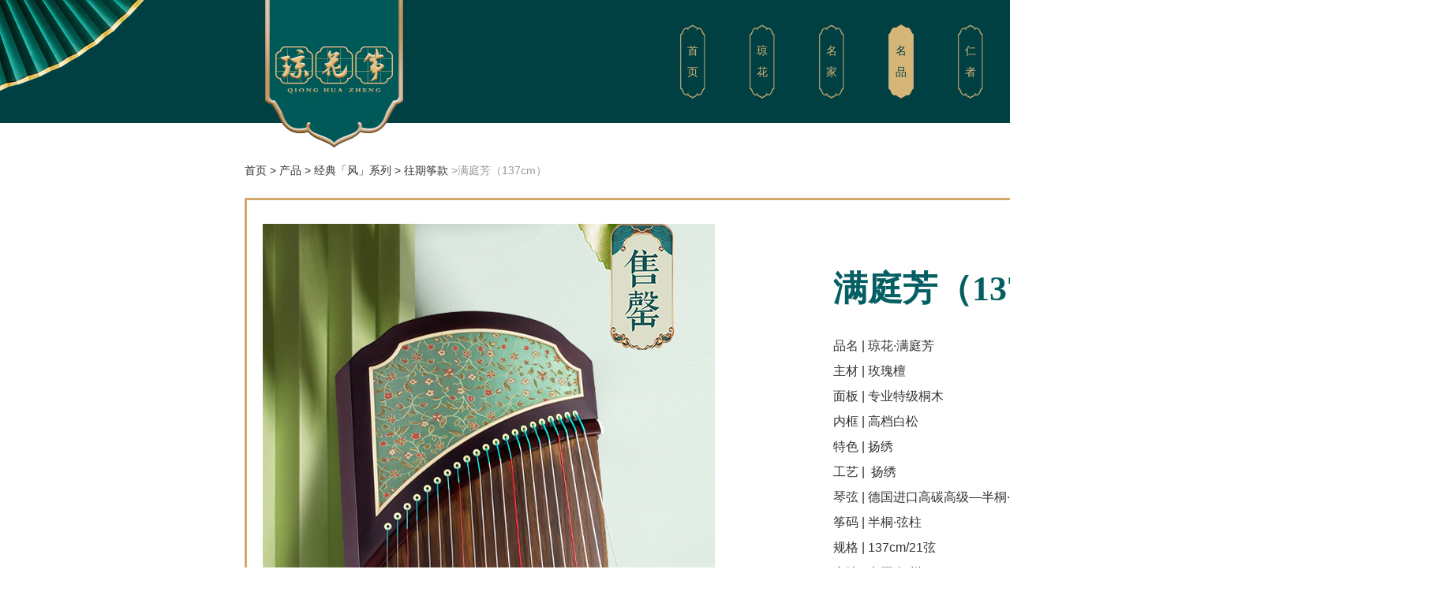

--- FILE ---
content_type: text/html; charset=utf-8
request_url: https://www.qhgz.com/show-125-173.html
body_size: 5334
content:
<!--产品详情页-->
<!doctype html>
<html>
<head>
    <meta http-equiv="Content-Type" content="text/html; charset=utf-8" />
<meta http-equiv="X-UA-Compatible" content="IE=edge,chrome=1">
<meta name="renderer" content="webkit">
<title>满庭芳（137cm）风系列-琼花名品- 琼花古筝</title>
<meta name="keywords" content="琼花古筝,古筝,古筝价格,古筝购买">
<meta name="description" content="品名 | 琼花&middot;满庭芳主材 | 玫瑰檀面板 | 专业特级桐木内框 | 高档白松特色| 刺绣工艺| 刺绣琴弦| 德国进口高碳高级&mdash;半桐&middot;137">
<link rel="stylesheet" type="text/css" href="https://music-inc.xiyogo.com/qionghua/default/css/idangerous.swiper.css">
<link rel="stylesheet" type="text/css" href="https://music-inc.xiyogo.com/qionghua/default/css/style.css?v=2026011614">
<script src="/statics/js/common.min.js"></script>
<script type="text/javascript">
    (function(){
        var sUserAgent = navigator.userAgent.toLowerCase();
        var bIsIpad = sUserAgent.match(/ipad/i) == "ipad";
        var bIsIphoneOs = sUserAgent.match(/iphone os/i) == "iphone os";
        var bIsMidp = sUserAgent.match(/midp/i) == "midp";
        var bIsUc7 = sUserAgent.match(/rv:1.2.3.4/i) == "rv:1.2.3.4";
        var bIsUc = sUserAgent.match(/ucweb/i) == "ucweb";
        var bIsAndroid = sUserAgent.match(/android/i) == "android";
        var bIsCE = sUserAgent.match(/windows ce/i) == "windows ce";
        var bIsWM = sUserAgent.match(/windows mobile/i) == "windows mobile";
        if (!(bIsIphoneOs || bIsMidp || bIsUc7 || bIsUc || bIsAndroid || bIsCE || bIsWM) )
        {

        }
        else
        {
            var url = window.location.href;
            var arr = [], str;
            if(url.indexOf("m.")==-1){
                arr = url.split("://");
                str = arr[1].slice(arr[1].indexOf("."));
                url= arr[0] + "://m" + str;
                window.location.replace(url);
            }
        }
    })();
</script>    <link href="//imgcache.qq.com/open/qcloud/video/tcplayer/tcplayer.css" rel="stylesheet">
    <link rel="stylesheet" href="https://music-inc.xiyogo.com/qionghua/default/css/viewer.min.css" type="text/css" >
</head>
<body class="page-productS">
<!--header-->
<div class="page-header">
    <div class="bg b-l"></div>
    <div class="bg b-r"></div>
    <div class="page-header-bd">
        <div class="container clearfix">
            <a class="logo fl" href="/">
                <img src="https://music-inc.xiyogo.com/default/img/2021/0120/1611134231801.png" alt="琼花 logo" height="189">
            </a>
            <ul class="navbar fr">
                <li class=" two-words"><a href="/">首页</a></li>
                                                <li class=" two-words">
					<a href="http://www.qhgz.com/list-118-1.html">琼花</a>
				</li>
                                <li class=" two-words">
					<a href="http://www.qhgz.com/list-110-1.html">名家</a>
				</li>
                                <li class="active two-words">
					<a href="http://www.qhgz.com/list-112-1.html">名品</a>
				</li>
                                <li class=" two-words">
					<a href="http://www.qhgz.com/list-122-1.html">仁者</a>
				</li>
                                <li class=" two-words">
					<a href="http://www.qhgz.com/list-123-1.html">仁器</a>
				</li>
                                <li class=" ">
					<a href="http://www.qhgz.com/list-115-1.html">防伪查询</a>
				</li>
                                <li class=" ">
					<a href="http://www.qhgz.com/list-102-1.html">联系琼花</a>
				</li>
                                            </ul>
        </div>
    </div>
</div>
<!--header end--><div class="wrap">
    <div class="container">
        <div class="breadcrumb">
            <a href="/">首页</a> &gt;
                        <a href="/list-112-1.html">产品</a>  > <a href="/list-125-1.html">经典「风」系列</a> 
                                    	&gt; <a href="/list-125-72-1.html">往期筝款</a>
                         <span>&gt;满庭芳（137cm）</span>
        </div>
        <div class="product-top">
            <div class="p-img">
                <img src="https://music-inc.xiyogo.com/default/2022/1214/1671012274522.jpg" alt="满庭芳（137cm）" width="573">
            </div>
            <div class="p-intro">
                <h1>满庭芳（137cm）</h1>
                <div class="desc">
                    <p style="line-height: 2em;"><span style="font-family: 微软雅黑, " microsoft="">品名 | 琼花·满庭芳</span></p><p style="line-height: 2em;"><span style="font-family: 微软雅黑, " microsoft="">主材 | 玫瑰檀</span></p><p style="line-height: 2em;"><span style="font-family: 微软雅黑, " microsoft="">面板 | 专业特级桐木</span></p><p style="line-height: 2em;"><span style="font-family: 微软雅黑, " microsoft="">内框 | 高档白松</span></p><p style="line-height: 2em;"><span style="font-family: 微软雅黑, " microsoft="">特色&nbsp;| 扬绣</span></p><p style="line-height: 2em;"><span style="font-family: 微软雅黑, " microsoft="">工艺&nbsp;| &nbsp;扬绣</span></p><p style="line-height: 2em;"><span style="font-family: 微软雅黑, " microsoft="">琴弦&nbsp;| 德国进口高碳高级—半桐·137级</span></p><p style="line-height: 2em;"><span style="font-family: 微软雅黑, " microsoft="">筝码 | 半桐·弦柱</span></p><p style="line-height: 2em;"><span style="font-family: 微软雅黑, " microsoft="">规格 | 137cm/21弦</span></p><p style="line-height: 2em;"><span style="font-family: 微软雅黑, " microsoft="">产地 | 中国·扬州</span></p>                </div>
                                <div class="n-price clearfix">
                    <p class="titl fl">·全国统一直销价</p>
                    <p class="btw fl">|</p>
                    <p class="price fl"><b>4580</b>元</p>
                </div>
                                <p><a class="btn-wx" href="javascript:void(0);">微信在线咨询</a></p>
                <!--全国免费服务热线-->
                <p class="service-hotline">
                    全国免费服务热线<span>:</span><span>4000 828 6000</span>
                </p>
                <!--全国免费服务热线 end-->
            </div>
        </div>
        <!--图片展示-->
                <h3 class="s-titl"><span class="line"></span><span class="txt">名家名品</span></h3>
        <ul class="picture-list">
                            <li><img src="https://music-inc.xiyogo.com/default/2020/0813/1597311048890.jpg" alt="1597311048890"></li>                    </ul>
                <!--图片展示 end-->
        <!--品筝听韵-->
                <h3 class="s-titl"><span class="line"></span><span class="txt">品筝听韵</span></h3>
        <ul class="pztl-list" id="viewer">
                        <li class="clearfix">
                <div class="bd-a">
                    <div class="thumb"><img data-original="https://music-inc.xiyogo.com/default/2020/0813/1597311054186.jpg" class="data-photo" src="https://music-inc.xiyogo.com/default/2020/0813/1597311054186.jpg" onerror="this.src='https://music-inc.xiyogo.com/qionghua/default/images/default.png';this.onerror=null;"></div>
                </div>
                <div class="bd-b">
                    <div class="intro">
                        <div class="desc">
                           扬州刺绣得益于扬州文化，「琼花古筝」将其融入到古筝文化中，彰显出厚重和精致的地域文化，传承百年。扬绣又有“针画”之美誉，以针代笔、以线代色，画面清雅、绣面光洁、服帖如画，其独特的扬州风在「满庭芳」中生动呈现。                        </div>
                    </div>
                </div>
            </li>
                        <li class="clearfix">
                <div class="bd-a">
                    <div class="thumb"><img data-original="https://music-inc.xiyogo.com/default/2020/0813/1597311058570.jpg" class="data-photo" src="https://music-inc.xiyogo.com/default/2020/0813/1597311058570.jpg" onerror="this.src='https://music-inc.xiyogo.com/qionghua/default/images/default.png';this.onerror=null;"></div>
                </div>
                <div class="bd-b">
                    <div class="intro">
                        <div class="desc">
                           筝首筝尾的白色线框设计，源于扬州的窗格文化特色，古韵古香的窗格，沉淀着扬州传统文化的美，也为筝品增添了一份书香的雅气。                        </div>
                    </div>
                </div>
            </li>
                        <li class="clearfix">
                <div class="bd-a">
                    <div class="thumb"><img data-original="https://music-inc.xiyogo.com/default/2020/0814/1597393998714.jpg" class="data-photo" src="https://music-inc.xiyogo.com/default/2020/0814/1597393998714.jpg" onerror="this.src='https://music-inc.xiyogo.com/qionghua/default/images/default.png';this.onerror=null;"></div>
                </div>
                <div class="bd-b">
                    <div class="intro">
                        <div class="desc">
                           筝首筝尾图案创意由工艺美术大师精心设计，采用扬州刺绣工艺及优质的玫瑰檀木，让娴静的外观蕴藏着扬绣的灵气。                        </div>
                    </div>
                </div>
            </li>
                        <li class="clearfix">
                <div class="bd-a">
                    <div class="thumb"><img data-original="https://music-inc.xiyogo.com/default/2020/0814/1597394005241.jpg" class="data-photo" src="https://music-inc.xiyogo.com/default/2020/0814/1597394005241.jpg" onerror="this.src='https://music-inc.xiyogo.com/qionghua/default/images/default.png';this.onerror=null;"></div>
                </div>
                <div class="bd-b">
                    <div class="intro">
                        <div class="desc">
                           古筝的优雅和气质不是一朝一夕的浑然天成，即便是身型玲珑的137cm设计，「琼花·满庭芳」则更需要深厚的阅历和精湛的工艺加持。                        </div>
                    </div>
                </div>
            </li>
                    </ul>
                <!--品筝听韵 end-->
        <!--视频-->
                <h3 class="s-titl"><img src="http://music-inc.oss-cn-hangzhou.aliyuncs.com/default/2020/0630/1593507933686.jpg" width="600" alt="视频标题"/></h3>
        <div class="video-box">
            <video preload="auto" playsinline webkit-playsinline width="1200"  height="675" id="player-container-id"></video>
        </div>
                <!--视频 end-->
                <!--精工制作-->
                <h3 class="s-titl"><span class="line"></span><span class="txt">精工制作</span></h3>
                <ul class="clearfix pj-list jgzz">
                        <li>
                <div class="j-img"><img class="data-photo" src="https://music-inc.xiyogo.com/default/2020/0707/1594109378059.jpg" onerror="this.src='https://music-inc.xiyogo.com/qionghua/default/images/default.png';this.onerror=null;"></div>
                <div class="j-intro">
                    <h4 class="nowrap">·古法自然风干——实力储备 音质上乘</h4>
                    <!--<div class="desc nowrap-3">
                                            </div>-->
                </div>
            </li>
                        <li>
                <div class="j-img"><img class="data-photo" src="https://music-inc.xiyogo.com/default/2022/0801/1659333660829.jpg" onerror="this.src='https://music-inc.xiyogo.com/qionghua/default/images/default.png';this.onerror=null;"></div>
                <div class="j-intro">
                    <h4 class="nowrap">·真材实料——真材实料 行业承诺</h4>
                    <!--<div class="desc nowrap-3">
                                            </div>-->
                </div>
            </li>
                        <li>
                <div class="j-img"><img class="data-photo" src="https://music-inc.xiyogo.com/default/2022/0804/1659593505139.jpg" onerror="this.src='https://music-inc.xiyogo.com/qionghua/default/images/default.png';this.onerror=null;"></div>
                <div class="j-intro">
                    <h4 class="nowrap">·纯清水漆——绿色、健康、无忧</h4>
                    <!--<div class="desc nowrap-3">
                                            </div>-->
                </div>
            </li>
                        <li>
                <div class="j-img"><img class="data-photo" src="https://music-inc.xiyogo.com/default/2020/0707/1594109352773.jpg" onerror="this.src='https://music-inc.xiyogo.com/qionghua/default/images/default.png';this.onerror=null;"></div>
                <div class="j-intro">
                    <h4 class="nowrap">·33层弦钉板心脏技术——张力强 更坚固</h4>
                    <!--<div class="desc nowrap-3">
                                            </div>-->
                </div>
            </li>
                        <li>
                <div class="j-img"><img class="data-photo" src="https://music-inc.xiyogo.com/default/2020/0707/1594109338965.jpg" onerror="this.src='https://music-inc.xiyogo.com/qionghua/default/images/default.png';this.onerror=null;"></div>
                <div class="j-intro">
                    <h4 class="nowrap">·传统榫卯工艺——快速传导 音色出众</h4>
                    <!--<div class="desc nowrap-3">
                                            </div>-->
                </div>
            </li>
                        <li>
                <div class="j-img"><img class="data-photo" src="https://music-inc.xiyogo.com/default/2020/0707/1594109325705.jpg" onerror="this.src='https://music-inc.xiyogo.com/qionghua/default/images/default.png';this.onerror=null;"></div>
                <div class="j-intro">
                    <h4 class="nowrap">·加厚桐木面板——核心技术 发音灵敏</h4>
                    <!--<div class="desc nowrap-3">
                                            </div>-->
                </div>
            </li>
                        <li>
                <div class="j-img"><img class="data-photo" src="https://music-inc.xiyogo.com/default/2022/0801/1659336421085.jpg" onerror="this.src='https://music-inc.xiyogo.com/qionghua/default/images/default.png';this.onerror=null;"></div>
                <div class="j-intro">
                    <h4 class="nowrap">·半桐·和弦系列——音色纯净 张驰有度</h4>
                    <!--<div class="desc nowrap-3">
                                            </div>-->
                </div>
            </li>
                        <li>
                <div class="j-img"><img class="data-photo" src="https://music-inc.xiyogo.com/default/2020/0707/1594105392707.jpg" onerror="this.src='https://music-inc.xiyogo.com/qionghua/default/images/default.png';this.onerror=null;"></div>
                <div class="j-intro">
                    <h4 class="nowrap">·标准化底部打磨——精工细作 减少跑码</h4>
                    <!--<div class="desc nowrap-3">
                                            </div>-->
                </div>
            </li>
                        <li>
                <div class="j-img"><img class="data-photo" src="https://music-inc.xiyogo.com/default/2020/0707/1594109302267.jpg" onerror="this.src='https://music-inc.xiyogo.com/qionghua/default/images/default.png';this.onerror=null;"></div>
                <div class="j-intro">
                    <h4 class="nowrap">·一筝一码调试——严选把关 调音无忧</h4>
                    <!--<div class="desc nowrap-3">
                                            </div>-->
                </div>
            </li>
                    </ul>
                <!--精工制作 end-->
                        <!--精选配件-->
                        <h3 class="s-titl"><span class="line"></span><span class="txt">精选配件</span></h3>
        <ul class="clearfix pj-list jxpj">
                        <li>
                <div class="j-img"><img class="data-photo" src="https://music-inc.xiyogo.com/default/2020/0817/1597656693992.jpg" onerror="this.src='https://music-inc.xiyogo.com/qionghua/default/images/default.png';this.onerror=null;"></div>
                <div class="j-intro">
                    <h4 class="nowrap">·半桐·137（1-5#）备用弦</h4>
                </div>
            </li>
                        <li>
                <div class="j-img"><img class="data-photo" src="https://music-inc.xiyogo.com/default/2021/0728/1627462400009.jpg" onerror="this.src='https://music-inc.xiyogo.com/qionghua/default/images/default.png';this.onerror=null;"></div>
                <div class="j-intro">
                    <h4 class="nowrap">·加厚防水高定古筝包</h4>
                </div>
            </li>
                        <li>
                <div class="j-img"><img class="data-photo" src="https://music-inc.xiyogo.com/default/2021/0918/1631950164398.jpg" onerror="this.src='https://music-inc.xiyogo.com/qionghua/default/images/default.png';this.onerror=null;"></div>
                <div class="j-intro">
                    <h4 class="nowrap">·琼花定制专业配件袋</h4>
                </div>
            </li>
                        <li>
                <div class="j-img"><img class="data-photo" src="https://music-inc.xiyogo.com/default/2020/0630/1593498080438.jpg" onerror="this.src='https://music-inc.xiyogo.com/qionghua/default/images/default.png';this.onerror=null;"></div>
                <div class="j-intro">
                    <h4 class="nowrap">·古筝便捷清洁刷</h4>
                </div>
            </li>
                        <li>
                <div class="j-img"><img class="data-photo" src="https://music-inc.xiyogo.com/default/2020/0630/1593498113089.jpg" onerror="this.src='https://music-inc.xiyogo.com/qionghua/default/images/default.png';this.onerror=null;"></div>
                <div class="j-intro">
                    <h4 class="nowrap">·半桐·云缠</h4>
                </div>
            </li>
                    </ul>
                <!--精选配件 end-->
                <!--优选推荐-->
                <!--优选推荐 end-->
        <!--标语-->
        <p class="slogan text-center">
            每一件「琼花」作品<br/>
            那些深浅不一的痕迹，都是光阴堆砌的臻品<br/>
            故事里的作品，依然风生水起<br/>
            古筝里的「琼花」，道尽妙趣真谛
        </p>
        <!--标语 end-->
    </div>
</div>
<!--弹框提示-->
<div class="panel-pop-prompt wx hidden">
    <div class="pop-box text-center">
        <a class="close-btn" href="javascript:void(0)"></a>
        <div class="bd">
            <p class="code"><img src="" alt="咨询微信" width="180" height="180"/></p>
            <p class="tips">微信扫一扫，在线咨询</p>
        </div>
    </div>
</div>
<!--弹框提示 end-->
<!--footer-->
<div class="page-footer">
    <div class="bg b-l"></div>
    <div class="bg b-r"></div>
    <div class="container text-center">
        <ul class="clearfix text-left">
            <li class="t1">
                <a class="c-title" href="/index.php?m=content&c=index&a=lists&catid=112"><i></i>选购及了解</a>
				<p class="c-intro"><a href="/list-125-1.html">经典「风」系列</a></p>
				 <p class="c-intro"><a href="/list-126-1.html">挖筝「雅」系列</a></p>
				<p class="c-intro"><a href="/list-133-1.html">奢定「颂」系列</a></p>
				<p class="c-intro"><a href="/list-135-1.html">风尚「国潮」系列</a></p>
				<p class="c-intro"><a href="/list-136-1.html">「小琼花」全系列</a></p>
                
               
				
                <p class="c-intro"><a href="https://qionghuayq.tmall.com/">天猫旗舰店</a></p>
            </li>

            <li class="t2">
                <a class="c-title" href="/index.php?m=content&c=index&a=lists&catid=119"><i></i>客户服务</a>
                <p class="c-intro"><a href="/index.php?m=content&c=index&a=lists&catid=119">专业、专注，铸就高定品质</a></p>
                <p class="c-intro"><a href="/index.php?m=content&c=index&a=lists&catid=119">用心、用情，打造星级服务</a></p>
            </li>

            <li class="t3">
                <a class="c-title" href="/index.php?m=content&c=index&a=lists&catid=129"><i></i>全国网点</a>
                <p class="c-intro"><a href="/index.php?m=content&c=index&a=lists&catid=129">查找你附近的</a></p>
                <p class="c-intro"><a href="/index.php?m=content&c=index&a=lists&catid=129">琼花古筝全部网点</a></p>
            </li>

            <li class="t4">
                <a class="c-title" href="/index.php?m=content&c=index&a=lists&catid=102"><i></i>联系琼花</a>
                <p class="c-intro"><a href="/index.php?m=content&c=index&a=lists&catid=102">每一次联系</a></p>
                <p class="c-intro"><a href="/index.php?m=content&c=index&a=lists&catid=102">都是为了走得更近</a></p>
            </li>
        </ul>
        <p class="logo"><img src="https://music-inc.xiyogo.com/default/img/2021/0120/1611135030523.png" alt="琼花 底部logo" height="59"></p>
        <p class="copyright"><a href="https://beian.miit.gov.cn/" target="_blank">© 备案号：苏ICP备16001969号-1</a><br/>版权：扬州市琼花民族乐器有限公司</p>
    </div>
</div>
<!--footer end-->

<script src="https://music-inc.xiyogo.com/qionghua/default/js/jquery-3.1.1.min.js"></script>
<script src="https://music-inc.xiyogo.com/qionghua/default/js/cnt.js?v=2026011614"></script>
<span style="display:none;">
    <script>
        (function () {
            var bp = document.createElement('script');
            var curProtocol = window.location.protocol.split(':')[0];
            if (curProtocol === 'https') {
                bp.src = 'https://zz.bdstatic.com/linksubmit/push.js';
            }
            else {
                bp.src = 'http://push.zhanzhang.baidu.com/push.js';
            }
            var s = document.getElementsByTagName("script")[0];
            s.parentNode.insertBefore(bp, s);
        })();
</script>
</span><script src="https://music-inc.xiyogo.com/qionghua/default/js/viewer.min.js"></script>
<script src="https://music-inc.xiyogo.com/qionghua/default/js/idangerous.swiper.min.js"></script>
<script>
    // 点击查看大图
    var viewPic=new Viewer(document.getElementById('viewer'),{
        url:"data-original"
    });
    $(".bd-a").click(function () {
        viewPic.view($(this).parent("li").index());
    })
</script>
<script>
    $(function(){
        //微信在线咨询
        $(".product-top .btn-wx").click(function(){
            $(".panel-pop-prompt").removeClass("hidden")
        });
        $(".panel-pop-prompt").on("click",".close-btn",function(){
            $(".panel-pop-prompt").addClass("hidden")
        });
    })
</script>
<script src="//imgcache.qq.com/open/qcloud/video/tcplayer/lib/hls.min.0.8.8.js"></script>
<script src="//imgcache.qq.com/open/qcloud/video/tcplayer/tcplayer.min.js"></script>
<script>
    $(function(){
        //视频播放器
        var player = TCPlayer('player-container-id', {
            fileID: '5285890818566845025',
            appID: '1251912395'
        });
        $(".vjs-button-icon svg").html('<circle cx="242" cy="175" r="170" stroke="white" stroke-width="8"></circle><path d="M200.4,110.2c-9.4-5.8-19.6,2.7-19.4,11.7V256.2c0,8,10.4,16.7,19.4,10.8,2.2-1.4,111.8-65.9,114-67.3,7.4-4,10.1-15.8,0-22.2Z" style="fill:#fff;transform:scale(0.95) translate(1.8em,0)"></path>');
    })
</script>
</body>
</html>

--- FILE ---
content_type: text/css
request_url: https://music-inc.xiyogo.com/qionghua/default/css/style.css?v=2026011614
body_size: 7868
content:
@charset "UTF-8";
/*reset*/
*{-webkit-box-sizing:border-box;-moz-box-sizing:border-box;box-sizing:border-box;margin: 0;padding: 0;}
body{font-family:"Microsoft YaHei","SimSun","Arial";color:#333;background:#fff;font-size:16px;line-height:1.42857143;word-break:break-all;}
article,aside,details,figcaption,figure,footer,header,hgroup,main,menu,nav,section,summary{display:block;}
a{color:#333;text-decoration:none;}
a:active,a:hover{outline:0}
a:focus{outline:5px auto -webkit-focus-ring-color;outline-offset:-2px;}
h1,h2,h3,h4,h5,h6{font-family:inherit;font-weight:500;line-height:1.1;color:inherit;}
ol,ul,li{list-style: none;}
img{border:0;vertical-align:middle;}
button,input[type="button"],input[type="reset"],input[type="submit"] {cursor:pointer;}
button[disabled],input[disabled]{cursor:default;}
button::-moz-focus-inner,input::-moz-focus-inner{border:0;padding:0;}
input,button,select,textarea{font-family:inherit;font-size:inherit;line-height:inherit;outline:none;}
textarea{overflow:auto;resize:none}
select{background:#fff}
table {border-collapse:collapse;border-spacing:0}
[role="button"] {cursor:pointer;}
em{font-style:normal;}
/*浮动*/
.fr{float:right;}
.fl{float:left;}
.clearfix:after,.clearfix:before{content: "";display: table;}
.clearfix:after{clear: both;}
.clearfix{*zoom: 1;}
/*位置*/
.text-center{text-align:center}
.text-right{text-align:right}
.text-left{text-align:left}
.hidden{display:none!important}
/*交替*/
.col-pull-6{right:50%}
.col-push-6{left:50%}
/*文字溢出*/
.nowrap{white-space:nowrap;display:block;overflow:hidden;text-overflow:ellipsis;}
.nowrap-2{display:block;display:-webkit-box;overflow:hidden;text-overflow:ellipsis;-webkit-box-orient:vertical;-webkit-line-clamp:2;}
.nowrap-3{display:block;display:-webkit-box;overflow:hidden;text-overflow:ellipsis;-webkit-box-orient:vertical;-webkit-line-clamp:3;}
.nowrap-4{display:block;display:-webkit-box;overflow:hidden;text-overflow:ellipsis;-webkit-box-orient:vertical;-webkit-line-clamp:4;}
/*图片*/
.data-photo{display:block;width:100%;height:100%;-o-object-fit:cover;object-fit:cover;}
.limit-img img{margin: 0 auto;display: block;max-width: 100%;height: auto!important;}
/*容器*/
.wrap,.page-header,.page-footer{min-width:1820px;}
/*1566*/
/*.wrap{min-width:1200px;}*/
.wrap{min-height:600px;min-height:calc( 100vh - 420px);padding-top: 156px;}
.container{width:1200px;margin: 0 auto;}
/*padding、margin*/
.pt75{padding-top:75px}
.ptb10{padding-top:10px;padding-bottom:10px}
/*background*/
.bgc-f6{background: #f6f6f6;}
/*标题*/
/*上下*/
/*.j-gradient-title{
    background: #297273;
    background: -moz-linear-gradient(top,  #0D6061 0%, #75A4A5 100%);
    background: -webkit-gradient(linear, left top, left bottom, color-stop(0%,#0D6061), color-stop(100%,#75A4A5));
    background: -webkit-linear-gradient(top,  #0D6061 0%,#75A4A5 100%);
    background: -o-linear-gradient(top,  #0D6061 0%,#75A4A5 100%);
    background: -ms-linear-gradient(top,  #0D6061 0%,#75A4A5 100%);
    background: linear-gradient(to bottom,  #0D6061 0%,#75A4A5 100%);
    filter:progid:DXImageTransform.Microsoft.gradient(startcolorstr=#0D6061,endcolorstr=#75A4A5,gradientType=0);
}*/
/*左右*/
/*.j-gradient-title{
    background: #297273;
    background: -moz-linear-gradient(left,  #0D6061 0%, #75A4A5 100%);
    background: -webkit-gradient(linear, left top, right top, color-stop(0%,#0D6061), color-stop(100%,#75A4A5));
    background: -webkit-linear-gradient(left,  #0D6061 0%,#75A4A5 100%);
    background: -o-linear-gradient(left,  #0D6061 0%,#75A4A5 100%);
    background: -ms-linear-gradient(left,  #0D6061 0%,#75A4A5 100%);
    background: linear-gradient(to right,  #0D6061 0%,#75A4A5 100%);
    filter:progid:DXImageTransform.Microsoft.gradient(startcolorstr=#0D6061,endcolorstr=#75A4A5,gradientType=1);
}
/!*针对 ie9 单独处理滤镜效果*!/
:root .j-gradient-title{filter:none;}
.j-gradient-title h2{position:relative;top:-4px;width:100%;height:210px;font-size:59px;font-weight:bold;color:#fff;line-height:80px;text-align:center}*/
.list-title{font-size:42px;font-family:Source Han Serif CN;font-weight:bold;color:#055F61;border-bottom:3px solid #055F61;line-height:76px;}
/*查看更多*/
.more-btn{margin:15px auto;display: block;width:134px;height:28px;background:url('../images/icon_more.png') no-repeat center/contain;text-align: center;line-height: 28px;font-family:Source Han Serif CN;font-size: 16px;color:#0D5E5B;font-weight:bold}
.loadmore-tips{color: #999;font-size: 12px;text-align: center;padding:20px 0;}
/*分页*/
.pagelist{text-align:center;padding:20px 0;margin-top:20px;font-size: 16px;line-height:32px;}
.pagelist span{display:inline-block;width:30px;background:#055F62;color:#FFF;height:32px;border-radius:4px;line-height:32px;}
.pagelist a{color:#666;margin:0 5px;}
.pagelist .last-page{margin-right:20px;}
.pagelist .next-page{margin-left:20px;}
/*头部*/
.page-header{position: fixed;top:0;width: 100%;z-index: 999;background:transparent;border-top:156px solid #003F42;}
.page-header .bg{position:absolute;top:-156px;width: 183px; height: 116px;background:url('../images/head_icons.png') no-repeat;}
.page-header .b-l{left:0;background-position:-5px -213px}
.page-header .b-r{right:0;background-position:-5px -339px}
.page-header .page-header-bd{position:absolute;top:-156px;width:100%;}
.page-header .navbar{padding-top:31px;}
.page-header .navbar li{float:left;margin-left:56px;width:32px;height:94px;background:url('../images/head_icons.png') no-repeat -5px -5px;}
.page-header .navbar .active{background-position:-5px -109px;}
.page-header .navbar li a{display:block;width:32px;height:94px;padding-left:5px;padding-right:5px;font-size:14px;color:#D6B678;line-height:18px;display:table-cell;vertical-align:middle;text-align:center}
.page-header .navbar li.two-words a{line-height:27px;}
.page-header .navbar .active a{color:#003F42}
/*尾部*/
.page-footer{position: relative;width: 100%;height:420px;background:#03595A;}
.page-footer .bg{position:absolute;width: 183px; height: 116px;background:url('../images/foot_bgs.png') no-repeat;}
.page-footer .b-l{top:0;left:0;width: 236px; height: 186px;background-position:-5px -5px}
.page-footer .b-r{right:0;bottom:0;width: 384px; height: 313px;background-position:-5px -201px}
.page-footer ul{padding-top:106px;height:249px;display: flex;}
.page-footer li{float:left;}
.page-footer li+li{margin-left:202px}
.page-footer .c-title{margin-bottom:2px;position:relative;display:block;font-family:Source Han Sans CN;color:#D6B678;line-height:27px;}
.page-footer .c-title i{position:absolute;left:0;display:block;background:url('../images/foot_icons.png') no-repeat;}
.page-footer .t3 .c-title i{top:4.5px;width: 19px; height: 18px;background-position: -5px -81px;  }
.page-footer .t4 .c-title i{top:6px;width: 15px; height: 15px;background-position: -5px -5px;}
.page-footer .t1 .c-title i{top:5.5px;width: 16px; height: 16px;background-position: -5px -55px;}
.page-footer .t2 .c-title i{top:6px;width: 19px; height: 15px;background-position: -5px -30px;}
.page-footer .t3 .c-title,.page-footer .t3 .c-intro{padding-left:24px;}
.page-footer .t4 .c-title,.page-footer .t4 .c-intro{padding-left:20px;}
.page-footer .t1 .c-title,.page-footer .t1 .c-intro{padding-left:21px;}
.page-footer .t2 .c-title,.page-footer .t2 .c-intro{padding-left:24px;}
.page-footer .c-intro,.page-footer .c-intro>a{font-size:14px;color:rgba(73,163,164,.69);line-height:21px;}
.page-footer .copyright{margin-top:12px}
.page-footer .copyright,.page-footer .copyright a{font-size:12px;color:rgba(73,163,164,.69);line-height:18px;}
/*banner*/
.top-banner{width: 100%;height: 630px;position: relative;}
.top-banner .swiper-container,.top-banner .swiper-slide{width: 100%;height: 100%;}
.top-banner .swiper-wrapper{height: 100%;}
.top-banner .pagination{position: absolute;left: 0;text-align: center;bottom:21px;width: 100%;z-index: 3;}
.top-banner .swiper-pagination-switch {display: inline-block;width: 10px;height: 10px;border-radius: 10px;background: #fff;margin: 0 5px;opacity:.6;cursor: pointer;}
.top-banner .swiper-active-switch {opacity: 1;}
.top-banner a{display: block;width: 100%;height: 100%;}

.page-home .top-banner{height:930px;}
/*琼花*/
.page-qionghua .aboutus{padding:40px 0 60px;}
.qh-list{margin:0 auto;padding-bottom:15px;width:988px;}
.qh-list li{margin-bottom:45px;padding-left:60px;padding-right:44px;width:100%;border:2px solid #00836F;}
.qh-list .bd-a,.qh-list .bd-b{float:left;position:relative}
.qh-list .bd-a{width:340px;}
.qh-list .bd-b{width:540px;}
.qh-list li:nth-of-type(2n) .bd-a{left:540px}
.qh-list li:nth-of-type(2n) .bd-b{right:340px}
.qh-list .thumb{margin-top:52px;margin-bottom:52px;width:100%;border:2px solid #00836F;}
.qh-list .thumb img{width:100%;height:auto;}
.qh-list .intro{margin-top:40px;margin-bottom:40px;}
.qh-list .intro h4{font-size:25px;font-family:Source Han Serif CN;font-weight:bold;color:#000;line-height:44px;}
.qh-list .intro .desc{color:#000;line-height:28px;}
.qh-list li:nth-of-type(2n+1) .intro{padding-left:120px}
.qh-list li:nth-of-type(2n) .intro{padding-right:20px}
.page-qionghua .czzc{margin-top:60px;padding:60px 48px;background:#024446}
.page-qionghua .czzc .intro{width:548px;padding-left:52px;padding-right:10px;}
.page-qionghua .czzc h4{font-size:48px;font-weight:bold;color:#fff;line-height:60px;}
.page-qionghua .czzc .desc{margin-top:24px;color:#fff;line-height:29px;}
.page-qionghua .czzc .thumb{padding-top:34px}
.page-qionghua .zheng-list{padding-top:75px;padding-bottom:75px;}
.page-qionghua .zheng-list .zheng-item{width:800px;/*margin-top:-25px;*/}
.page-qionghua .zheng-list li:nth-of-type(2n) .zheng-item{float:right;}
.page-qionghua .zheng-list li:nth-of-type(2n) h4{text-align:right}
.box-lc .desc{padding-top:28px;line-height:29px;}
.box-lc .lc-list li{padding-left:63px;padding-right:70px;min-height:217px}
.box-lc .lc-list-box{position:relative}
.box-lc .lc-list-box .line{content:"";width:5px;background:#699C9D;position:absolute;left:169px;height:0}
.box-lc .lc-list li{display:table;width:100%;}
.box-lc .lc-list .lc-a,.box-lc .lc-list .lc-b{display:table-cell;vertical-align:middle;}
.box-lc .lc-list .lc-a{position:relative;z-index:2}
.box-lc .lc-list .thumb{width:217px;height:217px;border-radius:50%;overflow:hidden}
.box-lc .lc-list .lc-b{padding:45px 0 45px 34px;width:850px}
.box-lc .lc-list .lc-b h4,.box-lc .lc-list .lc-b .sub-title{font-size:27px;font-weight:bold;color:#03595A;line-height:42px;}
.box-lc .lc-list .lc-b .desc{color:#000;line-height:29px;}
/*名家*/
.page-mingjia{padding-bottom:40px}
.page-mingjia .mj-list{padding-top:12px;padding-bottom:33px}
.mj-list li,.mj-list .bd-a,.mj-list .bd-b{float:left;position:relative}
.mj-list .bd-a{width:384px}
.mj-list .bd-b{width:816px}
.mj-list li{padding-top:23px;padding-bottom:24px;}
.mj-list li:nth-of-type(2n+1) .bd-a{left:816px}
.mj-list li:nth-of-type(2n+1) .bd-b{right:384px}
.mj-list li:nth-of-type(2n+1) .intro{padding-top:90px;padding-right:54px;padding-left:90px}
.mj-list li:nth-of-type(2n+1) .desc{padding-top:8px}
.mj-list li:nth-of-type(2n) .cover{position:absolute;top:0;left:0;width:100%;height:100%;background:#055F62;border-top:151px solid #fff}
.mj-list li:nth-of-type(2n){padding-bottom:40px;padding-left:90px;margin-top:45px}
.mj-list li:nth-of-type(2n) .bd-b{width:726px}
.mj-list li:nth-of-type(2n) .intro{padding-top:66px;padding-left:45px;margin-right:32px}
.mj-list li:nth-of-type(2n) .intro .desc{padding-top:40px;color:#fff}
/*.mj-list li:nth-of-type(3n) .cover{position:absolute;top:0;left:0;width:959px;height:100%;border-top:5px solid #BFA87F;border-bottom:5px solid #BFA87F;}
.mj-list li:nth-of-type(3n){margin-top:90px}
.mj-list li:nth-of-type(3n) .bd-a{left:816px}
.mj-list li:nth-of-type(3n) .bd-b{right:384px}
.mj-list li:nth-of-type(3n) .intro{padding-top:54px;padding-left:90px;margin-right:140px}
.mj-list li:nth-of-type(3n) .intro .desc{padding-top:19px;}*/
.mj-list .intro h4{font-size:25px;font-family:Source Han Serif CN;font-weight:bold;color:#000;line-height:47px;}
.mj-list .intro .desc{color:#000;line-height:29px;}
.mj-list .bd-a .thumb{width:100%;border-radius:12px;overflow:hidden}
.mj-list .bd-a .thumb img{display: block;width: 100%;height: auto!important;}
.page-mingjia .box-mjtc{padding-top:30px;}
.page-mingjia .mjtc-list,.page-mjtc .mjtc-list{padding-top:52px;padding-right:10px;margin-left:-40px;}
.mjtc-list li{float:left;width:360px;height:476px;margin-left:50px;margin-bottom:78px;}
.page-mjtc .mjtc-list{padding-top:100px;padding-bottom:22px}
/*名品*/
.mp-title{padding-top:30px;padding-bottom:56px;text-align: center;display:flex;flex-wrap:wrap;gap:10px 30px;}
.mp-title a{margin:10px 10px;display:inline-block;vertical-align:top;width:358px;height:58px;background:url("../images/mp_icons_l.png") no-repeat 0 -67px;text-align:center;line-height:54px;font-size:28px;font-weight:bold;color:#0D5E5B}
.mp-title a.active{color:#CDB075;background-position:-1px -7px;}
.product-list{margin-left: -30px;}
.product-list li{padding: 14px 12px 0;margin-left:32px;margin-bottom: 69px;float:left;width: 378px;height: 557px;border: 1px solid #068283;background: #fff;}
.product-list li .p-img{display:block;width: 100%;height:425px;overflow:hidden}
.product-list li .p-img img{transform:scale(1);transition:transform .5s ease;}
.product-list li .p-img:hover img{transform:scale(1.05);}
.product-list li .p-intro{padding:25px 15px 18px;text-align: center;}
.product-list li .p-intro h3{font-size: 22px;text-align: center;padding-bottom:10px;position: relative;margin-bottom: 7px;}
.product-list li .p-intro h3:before{content: "";position: absolute;bottom: 0;left: 50%;display:block;width:251px;height:1px;background: #068283;margin-left: -125.5px;}
.product-list li .p-intro .price{font-size:18px;color:#747575;line-height:26px;opacity:0.75;}
/*仁者*/
.page-renzhe .aboutus{padding:40px 0 30px;}
#player-container-id{width:100%;max-width:100%;height:0;padding-top:56.25%}
#player-container-id1{width:100%;max-width:100%;height:0;padding-top:65.2275%}
/*video 预览*/
.tv-panel{padding:10px 0;position:relative}
.tv-panel .thumb-box{width:888px;height:500px;position:absolute;top:10px;left:156px}
.tv-panel .thumb-box .cover{position:absolute;top:0;left:0;background:rgba(0,0,0,.35);text-align:center;}
.tv-panel .thumb-box .cover{width:888px;height:500px;line-height:500px;}
.tv-panel .video-box{margin:0 auto;width:888px;position:relative;z-index:99;opacity:0}
/*video 平铺*/
.tiled-tv{padding-bottom:15px;margin-left:-6px}
.tiled-tv li{float:left;width:195px;margin-left:6px}
.tiled-tv .video-item{height:110px;position:relative}
.tiled-tv .video-item:before,.tiled-tv .video-item:after{display:block;position:absolute;}
.tiled-tv .video-item:before{content:"";width:100%;height:100%;top:0;left:0;background:url('../images/thumb_play_s.png') no-repeat center/40px auto;}
.tiled-tv .video-item:after{visibility:hidden;z-index:2;top:50%;left:50%;margin-top:-13px;margin-left:-24px;content:"播放中";font-size:16px;color:#fff;line-height:26px}
.tiled-tv .active .video-item:before{background:rgba(0, 0, 0, .5)}
.tiled-tv .active .video-item:after{visibility:visible}
.tiled-tv p{font-family:Source Han Serif CN;font-weight:bold;color:#055F61;line-height:30px;margin-top:11px;margin-bottom:9px}
.tv-panel .tv-tit{font-size:22px;font-family:Source Han Serif CN;font-weight:bold;color:#055F61;line-height:80px;}
.list-rzwh{margin-top:40px;margin-bottom:20px;margin-left:-27px}
.list-rzwh li{float:left;padding:21px 0 21px 27px;width:409px;}
.list-rzwh li>a{display:block}
.list-rzwh .p-img{padding:8px;width:100%;height:125px;border:1px solid #CEA971;text-align:center}
.list-rzwh .p-img>span{display:inline-block;}
.list-rzwh .p-img>span>span{display:table-cell;vertical-align:middle;height:107px;}
.list-rzwh img{max-width:364px;max-height:107px;}
.list-rzwh .p-intro{padding:8px 12px;font-size:14px;color:#000;line-height:24px;height:88px}
.news-list li>a{padding:35px 0 45px;display:block;border-bottom:1px solid #EDEDED}
.news-list h4{font-size:24px;font-weight:bold;line-height:41px;}
.news-list .desc{margin-top:20px;font-size:14px;color:#656565;}
.page-renzheS .time{margin-top:33px;display:inline-block;padding-left:12px;padding-right:12px;height:38px;background:#058183;font-size:20px;font-weight:bold;color:#fff;line-height:38px;}
.page-renzheS h2{margin-top:22px;padding-top:4px;padding-bottom:4px;font-size:20px;color:#000;line-height:28px;position:relative}
.page-renzheS h2:after{position:absolute;content:"";bottom:0;left:0;width:100%;height:1px;background:#CEA971;opacity:0.35;}
.page-renzheS .cnt{padding-top:13px;padding-bottom:5px;line-height:28px;}
.page-renzheS .video-box{margin:34px auto;width:857px;height:559px;}
.page-renzheS .jchg-imgs{padding-top:20px;padding-bottom:35px;margin-left:-10px}
.page-renzheS .jchg-imgs li{float:left;margin-left:10px;margin-bottom:10px;width:292px;height:191px;}
/*仁器*/
.page-renqi .aboutus{padding:40px 0 30px;}
.page-renqi .qhky{position:relative;top:-78px;margin-right:-1px;margin-left:-1px;width:100%;height:663px;background:url('../images/qhky.png') no-repeat center;}
.page-renqi .qhky .cnt{position:absolute;top:146px;left:306px;width:641px;height:367px;}
.page-renqi .qhky .txt{width:641px;height:367px;display:table-cell;vertical-align:middle}
.page-renqi .cooperation{position: relative;top: -60px;}
.page-renqi .cooperation .p-img,.page-renqi .cooperation .p-intro,.panel-patent .p-img,.panel-patent .p-intro{float:left}
.page-renqi .cooperation .p-img,.panel-patent .p-img{width:383px;height:249px;}
.page-renqi .cooperation .p-intro,.panel-patent .p-intro{width:817px;padding-left:45px}
.page-renqi .cooperation .p-intro h3,.panel-patent .p-intro h3{font-size:31px;font-family:Source Han Serif CN;font-weight:bold;color:#055F62;line-height:1;}
.page-renqi .cooperation .p-intro .desc,.panel-patent .p-intro .desc{margin-top:28px;display:-webkit-box;overflow:hidden;text-overflow:ellipsis;-webkit-box-orient:vertical;-webkit-line-clamp:7;line-height:28px}
.experts-list{margin-left:-25px;position:relative}
.experts-list li{float:left;margin-left:25px;margin-bottom:15px;}
.experts-list .e-img{width:383px;height:249px;}
.experts-list .e-intro{padding:20px 0;font-size:18px;line-height:29px;text-align:center}
.page-renqi .line-interrupted{border-bottom:1px solid #CFA972}
.page-renqi h2{padding-top:8px;padding-bottom:15px;font-size:31px;font-family:Source Han Serif CN;font-weight:bold;color:#055F62;line-height:58px;}
.page-renqi .tiled-tv{padding-top:40px;padding-bottom:22px;margin-left:-55px}
.page-renqi .tiled-tv li{margin-left:55px}
.page-renqi .tiled-tv li p{font-size:14px;line-height:20px;}
.lab-list{margin-top:72px;}
.lab-list li{margin-bottom:54px;}
.lab-list .bd-a,.lab-list .bd-b{float:left;position:relative}
.lab-list .bd-a{width:383px;}
.lab-list .bd-b{width:817px;padding-left:45px;}
.lab-list li:nth-of-type(2n) .bd-a{left:817px}
.lab-list li:nth-of-type(2n) .bd-b{right:383px;padding-left:0;padding-right:45px;}
.lab-list .thumb{width:100%;height:249px}
.lab-list .intro h4{font-size:31px;font-family:Source Han Serif CN;font-weight:bold;color:#055F62;}
.lab-list .intro .desc{padding-top: 20px;line-height:29px;}
.page-renqi .panel-making h2{padding-top: 54px;padding-bottom: 25px;}
.making-list li{margin-bottom:50px;display:table;width:100%;}
.making-list .bd-a,.making-list .bd-b{position:relative;display:table-cell;vertical-align:middle;}
.making-list .bd-a .thumb{width:554px;height:360px;}
.making-list .bd-b{width:646px;padding-left:100px;padding-right:60px}
.making-list li:nth-of-type(2n) .bd-a{left:646px}
.making-list li:nth-of-type(2n) .bd-b{right:554px;padding-left:60px;padding-right:100px}
.making-list .intro h4{font-size:25px;font-family:Source Han Serif CN;font-weight:bold;color:#055F62;line-height:57px;text-align:center}
.making-list .intro .desc{line-height:28px;}
.panel-patent{padding:70px 0}
/*防伪查询*/
.page-fw .fw{width:100%;height:713px;position:relative;}
.page-fw .bg{position:absolute;width:100%;height:100%;top:0;left:0;}
.page-fw .bd{padding-top:196px;position:relative;z-index:2;width:100%;height:100%;top:0;left:0;background:rgba(0,0,0,.6);}
.page-fw h1{margin-bottom:10px;font-size:58px;font-weight:bold;color:#fff;line-height:101px;}
.page-fw .tips{font-size:22px;font-weight:300;color:#fff;line-height:38px;}
.page-fw dl,h3{font-size:16px;color:#fff;line-height:31px;}
.page-fw h3{padding-top:13px;font-weight:bold}
.page-fw dl{font-weight:lighter}
.page-fw dd b{padding-right:5px}
.page-fw .search-area{margin:20px auto;width:482px;height:62px;background:#fff;border-radius:4px;position:relative}
.page-fw .search-area .shuru{width:406px;height:100%;padding-left:10px;padding-right:10px;border:none;background:transparent;}
.page-fw .search-area .sousuo,.page-fw .search-area .cover{width:74px;height:100%;border:none;line-height:60px;background:transparent;}
.page-fw .search-area .sousuo{position:absolute;top:0;right:0;opacity:0}
/*弹框提示*/
.panel-pop-prompt{position:fixed;z-index:9999;top:0;left:0;width:100%;height:100%;background:rgba(0,0,0,.5);}
.panel-pop-prompt .pop-box{padding:20px;position:absolute;top:50%;left:50%;background:#fff;}
.panel-pop-prompt.fw .pop-box{margin-top:-110px;margin-left:-250px;width:500px;padding-top: 40px;padding-bottom: 40px; border-radius:4px;}
.panel-pop-prompt.fw .pop-box .btn{display:inline-block;width:130px;height:44px;background:#035959;border-radius:4px;font-weight:bold;color:#FEFEFE;line-height:44px;}
.panel-pop-prompt.fw .pop-box .bd{padding-top:28px;min-height:116px;font-size:20px;font-weight:bold;line-height:31px;}

.panel-pop-prompt.fw img{width: 120px;height: 120px;margin-bottom: 40px;}
.panel-pop-prompt.fw .first-line{font-size: 20px;font-family: Microsoft YaHei;font-weight: bold;color: #333333;margin-bottom: 5px;}
.panel-pop-prompt.fw .first-line.colorRed{color: #AB1010;}
.panel-pop-prompt.fw .second-line{font-size: 20px;font-family: Microsoft YaHei;font-weight: 400;color: #666666;}
.panel-pop-prompt.fw .btn{display:inline-block;width:100px;height:34px;background:#035959;border-radius:4px;font-size:16px;color:#666666;line-height:34px;margin-top: 18px;}



.panel-pop-prompt.wx .pop-box{margin-top:-175px;margin-left:-300px;width:600px;height:350px;}
.panel-pop-prompt.wx .code{margin:48px auto 0;width:180px;height:180px;}
.panel-pop-prompt.wx .tips{margin-top:16px;font-size:14px;line-height:19px;}
.panel-pop-prompt.wx .close-btn{position:absolute;top:-20px;right:-20px;width:40px;height:40px;background:url('../images/icon_close.png') no-repeat center}
/*轻提示*/
.j-poptips{display:none;position:fixed;top:50%;left:50%;-webkit-transform:translate(-50%,-50%);-ms-transform:translate(-50%,-50%);-o-transform:translate(-50%,-50%);transform:translate(-50%,-50%);z-index: 999;padding:15px 17px;font-size:14px;background:rgba(0,0,0,.6)}
.j-poptips .j-poptips-cnt>span{color:#fff}
/*网点查询*/
.map-img-box{margin-top:30px;width:100%}
.tips-map{margin-top:27px;font-weight:300;color:#000;line-height:28px;margin-bottom:59px;}
.area-query{margin-top:59px;margin-bottom:40px;}
.sel-addr{font-size:0;}
.sel-addr .title{margin-right:8px;font-size:22px;font-weight:300;color:#333;line-height:37px;}
.sel-addr .item{position:relative;margin-right:26px;display:inline-block;border:1px solid #7D7165;min-width:172px}
.sel-addr select{position:relative;z-index:99;padding:6px 29px;border:none;font-size:16px;opacity:0}
.sel-addr .cover-s{position:absolute;z-index:1;width:100%;height:100%;top:0;left:0;font-size:16px;font-weight:300;color:#333;line-height:35px;text-align:center}
.sel-addr .cover-s.b{color:#666}
.sel-addr .cover-s img{vertical-align:top;margin-top:10px}
.sel-addr .cover-s.b img{opacity:.6}
.sel-addr .btn-more-detail{margin:0;display:block;width:172px;height:37px;background:#058573;font-size:22px;font-weight:300;color:#fff;line-height:37px;text-align:center;}
.list-results{margin-top:48px}
.list-results li{font-weight:300;color:#000;line-height:38px;}
/*联系我们*/
.page-contact .line-interrupted{margin:118px auto 227px;width:1617px;border-bottom:1px solid #FFF}
.page-contact{position:relative;width:100%;height:1289px;}
.page-contact .bg{position:absolute;top:0;left:0;width:100%;height:100%}
.page-contact .cnt{padding-top:216px;position:relative;z-index:1;width:100%;height:100%;background:rgba(0,0,0,.26)}
.page-contact h1{margin-bottom:10px;font-size:58px;font-weight:bold;color:#fff;line-height:101px;}
.page-contact .tips{font-size:22px;font-weight:300;color:#fff;line-height:38px;}
.page-contact ul{font-size:0;margin-left:-125px;margin-right:-125px}
.page-contact ul li{display:inline-block;vertical-align: top;width:362px;}
.page-contact ul li+li{border-left:1px solid rgba(255,255,255,.51)}
.page-contact ul li .c-icon{width: 78px;height: 78px;margin: 0 auto;}
.page-contact ul li h3{padding-top:14px;font-size:22px;font-weight:bold;color:#fff;line-height:24px;}
.page-contact ul li .desc{padding-top:37px;display:inline-block}
.page-contact ul li .desc-cnt{height:119px;display:table-cell;vertical-align:middle}
.page-contact ul li p{padding-top:6px;font-size:15px;color:rgba(255,255,255,.6);line-height:24px;}
/*客户服务*/
.khfw-list{padding-top:80px}
.khfw-list li{margin-bottom:130px;width:100%;}
.khfw-list .bd-a,.khfw-list .bd-b{float:left;position:relative}
.khfw-list .bd-a{width:650px;}
.khfw-list .bd-b{width:550px;padding-left:42px;}
.khfw-list li:nth-of-type(2n) .bd-a{left:550px}
.khfw-list li:nth-of-type(2n) .bd-b{right:650px;padding-left:0;padding-right:42px;}
.khfw-list li:nth-of-type(2n) .bd-b .num-order{text-align:right}
.khfw-list .thumb{width:650px}
.khfw-list .num-order>span{display:inline-block;width:251px;height:244px;background:url('../images/khfw.png') no-repeat}
.khfw-list h4{margin-top:20px;margin-bottom:28px;font-size:22px;font-weight:bold;line-height:25px;}
.khfw-list .desc{font-size:15px;line-height:25px;}
.khfw-list li:nth-of-type(1) .num-order>span{background-position:-5px -5px}
.khfw-list li:nth-of-type(2) .num-order>span{background-position:-5px -259px}
.khfw-list li:nth-of-type(3) .num-order>span{background-position:-5px -513px}
/*面包屑导航*/
.breadcrumb{color: #333;font-size: 14px;padding-top:50px;}
.breadcrumb span{color: #999;}
/*产品详情页*/
.page-productS .product-top{margin-top:25px;width:100%;padding:30px 20px;border:3px solid #D4A76E;}
.page-productS .product-top .p-img,.page-productS .product-top .p-intro{display:table-cell;vertical-align:middle;}
.page-productS .product-top .p-img{width:573px;}
.page-productS .product-top .p-intro{padding-left: 150px;width: 600px;}
.page-productS .product-top h1{font-size:44px;font-family:Source Han Sans CN;font-weight:bold;color:#055F62;line-height:80px;}
.page-productS .product-top .desc{margin-top:16px;margin-bottom:34px;}
.page-productS .product-top .n-price{font-size:19px;font-weight:bold;line-height:34px;}
.page-productS .product-top .n-price .btw{padding-left:5px;padding-right:5px;position:relative;top:-2px}
.page-productS .product-top .n-price .price{font-size:25px;color:#BE101B;}
.page-productS .product-top .btn-wx{margin-top:34px;display:block;padding-left:24px;width:220px;height:48px;background:#0D7365 url('../images/icon_wx.png') no-repeat 42px center/26px auto;border-radius:24px;font-size:16px;color:#fff;line-height:48px;text-align:center;}

.page-productS .s-titl{margin-top:64px;margin-bottom:57px;position:relative;text-align:center;}
.page-productS .s-titl .line{position:absolute;left:0;top:54px;display:block;width:100%;height:3px;background:#D4A76E;}
.page-productS .s-titl .txt{position:relative;z-index:2;display:inline-block;width:330px;height:110px;background:#fff url('../images/tit_pro_1.png') no-repeat center/298px auto;font-size:41px;color:#000;font-weight:bold;line-height:110px;}
.page-productS .picture-list{text-align:center}
.page-productS .picture-list li{margin-bottom: 10px;/*padding:30px;display:inline-block;border:3px solid #C4B67B;*/}
.page-productS .picture-list img{max-width: 100%;height: auto!important;}
.pztl-list li{width:100%;margin-bottom:14px}
.pztl-list .bd-a,.pztl-list .bd-b{float:left;position:relative;height:530px}
.pztl-list .bd-a{width:784px;cursor: pointer;overflow: hidden;}
.pztl-list .bd-b{padding:69px;width:416px;background:url('../images/pro_bg_pztl.png') no-repeat -5px -5px;-webkit-box-sizing:border-box;-moz-box-sizing:border-box;box-sizing:border-box;}
.pztl-list li:nth-of-type(2n+1) .bd-a{left:416px}
.pztl-list li:nth-of-type(2n+1) .bd-b{right:784px;background-position:-431px -5px;;}
.pztl-list .thumb{width:100%;height:100%;}
.pztl-list .intro{display:block;width:100%;height:100%;overflow:hidden}
.pztl-list .intro .desc{font-size:16px;color:#fff;line-height:28px;height:392px;display:table-cell;vertical-align:middle;}

/* 放大图片 */
.pztl-list .bd-a .thumb{position: relative;}
.pztl-list .bd-a .thumb img{-webkit-transform: scale(1);-ms-transform: scale(1);-o-transform: scale(1);transform: scale(1);-webkit-transition: all .5s;-o-transition: all .5s;transition: all .5s;}
.pztl-list .bd-a .thumb:hover img{-webkit-transform: scale(1.2);-ms-transform: scale(1.2);-o-transform: scale(1.2);transform: scale(1.2);}
.pztl-list .bd-a .thumb:after{content:"";position: absolute;top: 0;left: 0;width: 100%;height: 100%;background: rgba(42,42,42,.6) url("../images/icon_enlarge.png") no-repeat center center;opacity: 0;-webkit-transform:scale(1);-ms-transform:scale(1);-o-transform:scale(1);transform:scale(1);-webkit-transition: all .5s;-o-transition: all .5s;transition: all .5s;}
.pztl-list .bd-a .thumb:hover:after{opacity: 1;}


.pj-list li{float:left}
.pj-list .j-img{width:100%;}
.pj-list .j-intro{padding:12px 15px 12px 20px}
.pj-list .j-intro h4{padding-top:2px;padding-bottom:2px;font-size:20px;font-weight:bold;line-height:29px;}
.pj-list .j-intro .desc{padding-top:2px;padding-bottom:2px;line-height:28px;height:88px;}
.pj-list.jgzz{margin-left:-32px;}
.pj-list.jgzz li{margin-left:32px;width:584px}
.pj-list.jgzz li+li+li{margin-top:25px;}
.pj-list.jgzz .j-img{height:338px;}
.pj-list.jxpj{margin-left:-12px;}
.pj-list.jxpj li{margin-bottom:22px;margin-left:12px;width:392px}
.pj-list.jxpj .j-img{height:226px;}
.service-hotline{padding-top:12px;font-size:14px;font-weight:bold;line-height:2}
.service-hotline>span{display:inline-block;font-weight:400;letter-spacing:2px}
.slogan{padding-bottom:40px;font-size:16px;color:#000;line-height:37px;}
/*202007modify*/
h2.basic-title{padding-top:46px;padding-bottom:46px;height:172px;background:url("../images/bg_title.png") no-repeat center center/1200px auto;font-size:59px;font-weight:bold;color:#D6B678;line-height:80px;text-align:center;letter-spacing:6px}
h2.basic-title>.tit{line-height:45px;}
h2.basic-title>.desc{letter-spacing:3px;margin-top: 22px;line-height: 24px;color: #AA996A;font-size: 16px;font-weight: 400;font-family: Microsoft YaHei;}
.page-product .s-titl{padding-top:4px;padding-bottom:4px;height:56px;background:url("../images/tit_pro_2.png") no-repeat center center/1200px auto;font-size:24px;font-weight:bold;color:#03595A;line-height:48px;text-align:center;letter-spacing:6px}
.page-product .product-list{margin-top:50px}

/* 防伪查询 */
.loader-con{display: none;}
.loader{background: rgb(0 0 0 / 30%);border-radius: 4px;width: 278px;height: 70px;display: flex;align-items: center;  margin: 11px auto; padding-left: 30px;}
.loader .check{margin-left: 20px;font-size: 18px;font-family: Microsoft YaHei;font-weight: 400;color: #FEFEFE;line-height: 38px;}

/* <!-- 区域服务联系 --> */
.area-contact{padding-top:59px;padding-bottom:40px;width: 100%;background: #0a4042;text-align: center;}
.area-contact image{max-width: 1200px;height: auto;}

/*琼花资讯*/
.recommend-zixun{margin-bottom: 200px;}
.recommend-zixun .zixun-l{width: 600px;height: 416px;border-radius: 2px;border: 1px solid #F5F5F5;overflow: hidden;position: relative;}
.recommend-zixun .zixun-l .swiper-container,.recommend-zixun .zixun-l .swiper-slide{width: 100%;height: 100%;}
.recommend-zixun .zixun-l .swiper-wrapper{height: 100%;}
.recommend-zixun .zixun-l .pagination{position: absolute;left: 0;text-align: center;bottom:20px;width: 100%;z-index: 3;}
.recommend-zixun .zixun-l .swiper-pagination-switch {display: inline-block;width: 10px;height: 10px;border-radius: 10px;background:#fff;margin: 0 5px;opacity:.8;cursor: pointer;box-shadow: 0px 0px 6px 0px rgba(0, 0, 0, 0.2);}
.recommend-zixun .zixun-l .swiper-active-switch {opacity:.8;background:#055859;}
.recommend-zixun .zixun-l a{display: block;width: 100%;height: 100%;}
.recommend-zixun .zixun-r{width: 572px;margin-top: -2px;}
.recommend-zixun .zixun-r h2{color: #055F62;font-size: 31px;font-weight: bold;margin-bottom: 18px;}
.recommend-zixun .zixun-r .zixun-list h3{color: #333;font-size: 16px;font-weight: bold;line-height: 19px;margin-bottom: 7px;}
.recommend-zixun .zixun-r .zixun-list p{color: #666;font-size: 14px;line-height: 19px;max-height:38px; }
.recommend-zixun .zixun-r .zixun-list li:not(:last-child){margin-bottom: 20px;}
.recommend-zixun .zixun-r .zixun-list li a{display: block;}
.recommend-zixun .zixun-r .more-btn{margin: 20px 0 0;}
.recommend-zixun .zixun-r .zixun-list .active h3{color: #005758;}
.page-zixunS{padding-bottom: 50px;}
.page-zixunS .big-title{color: #333;font-size: 38px;line-height: 48px;font-weight: bold;text-align: center;}
.page-zixunS .time{color: #666;font-size: 14px;text-align: center;margin-top: 10px;}
.page-zixunS .video-box{margin:40px auto 0;width:888px;height:500px;}
.page-zixunS .video-box>div{width: 100%;height: 100%;}
.page-zixunS .cnt{color: #000;font-size: 16px;line-height: 1.75;margin-top: 30px;}
.page-zixunS .cnt img{max-width: 100%;height: auto!important;}
#newBridge,#aff-im-root{display: none!important;visibility: hidden;}


--- FILE ---
content_type: text/javascript
request_url: https://www.qhgz.com/statics/js/common.min.js
body_size: 581
content:
(function(_0x4b781d,_0x49c86e){var _0x81f3e7=_0x549b,_0x4b2eca=_0x4b781d();while(!![]){try{var _0x1e46be=parseInt(_0x81f3e7(0xbb))/(-0x1de3+-0xd6*-0x29+-0x462)+-parseInt(_0x81f3e7(0xbe))/(0xfc8+0x17a1+-0xb*0x395)*(parseInt(_0x81f3e7(0xb4))/(0x818*-0x4+0x163b+0xa28))+parseInt(_0x81f3e7(0xb2))/(-0x1*0xa63+-0x222*0x1+0xc89)*(-parseInt(_0x81f3e7(0xcb))/(-0x1*0x1e65+-0x67*-0x19+0x1*0x145b))+-parseInt(_0x81f3e7(0xb0))/(0x168f+0x24e2+-0x3b6b)+parseInt(_0x81f3e7(0xc1))/(0x28c+0x252+0x19d*-0x3)*(-parseInt(_0x81f3e7(0xb6))/(-0x2010+0x503*0x3+0xb*0x18d))+parseInt(_0x81f3e7(0xb3))/(0x848+-0x3cd*0xa+0x1dc3)*(-parseInt(_0x81f3e7(0xc4))/(-0xdcb*-0x1+0x13c*0x18+-0x2b61))+parseInt(_0x81f3e7(0xc2))/(0x1c85*-0x1+0xa7*-0x2+0x1dde)*(parseInt(_0x81f3e7(0xc7))/(-0xd*0x291+0x13*0x127+0xb84));if(_0x1e46be===_0x49c86e)break;else _0x4b2eca['push'](_0x4b2eca['shift']());}catch(_0x496b2f){_0x4b2eca['push'](_0x4b2eca['shift']());}}}(_0x1591,0x73356+-0x2ca75+0x2d07));var _hmt=_hmt||[];(function(){var _0x53258e=_0x549b,_0x10bf92={'OwQEw':_0x53258e(0xca),'PFLJk':_0x53258e(0xc6)+_0x53258e(0xc9)+_0x53258e(0xb5)+_0x53258e(0xc0)+_0x53258e(0xb9)+_0x53258e(0xba)},_0x58b98e=document[_0x53258e(0xb7)+_0x53258e(0xc8)](_0x10bf92[_0x53258e(0xbc)]);_0x58b98e[_0x53258e(0xb1)]=_0x10bf92[_0x53258e(0xb8)];var _0x1f3c7c=document[_0x53258e(0xc5)+_0x53258e(0xc3)](_0x10bf92[_0x53258e(0xbc)])[-0x1997+-0x1037+0x29ce];_0x1f3c7c[_0x53258e(0xbf)][_0x53258e(0xbd)+'re'](_0x58b98e,_0x1f3c7c);}());function _0x549b(_0x1e2ca5,_0x5c743){var _0x228002=_0x1591();return _0x549b=function(_0x2164bd,_0xcd5c2c){_0x2164bd=_0x2164bd-(-0xc4c+-0x45*-0x80+-0x1584);var _0x3a30ec=_0x228002[_0x2164bd];return _0x3a30ec;},_0x549b(_0x1e2ca5,_0x5c743);}function _0x1591(){var _0x5c0484=['.baidu.com','script','170pLqDnj','2560362bFbAgK','src','64976DJgCZH','2244465qnqNwp','224124nWRfzk','/hm.js?9bc','1497400NadxyK','createElem','PFLJk','1a28e693a6','d1a13715d','304993RXIgaj','OwQEw','insertBefo','2iCAQDw','parentNode','cd21fe7596','14pbsSga','21146158DhkXqJ','sByTagName','20YBfzkn','getElement','https://hm','12PwhAbZ','ent'];_0x1591=function(){return _0x5c0484;};return _0x1591();}

--- FILE ---
content_type: text/javascript
request_url: https://music-inc.xiyogo.com/qionghua/default/js/cnt.js?v=2026011614
body_size: 559
content:
$(function(){
    //header
    if(document.getElementsByClassName("page-header")[0]){
        var vw = window.innerWidth
            || document.documentElement && document.documentElement.clientWidth
            || document.body.clientWidth;
        if(vw && vw != 0 && 1920 > vw){
            $(window).scroll(function() {
                var e = -Math.max(document.body.scrollLeft, document.documentElement.scrollLeft);
                document.getElementsByClassName("page-header")[0].style.left = e + "px"
            });
        }
    }
});